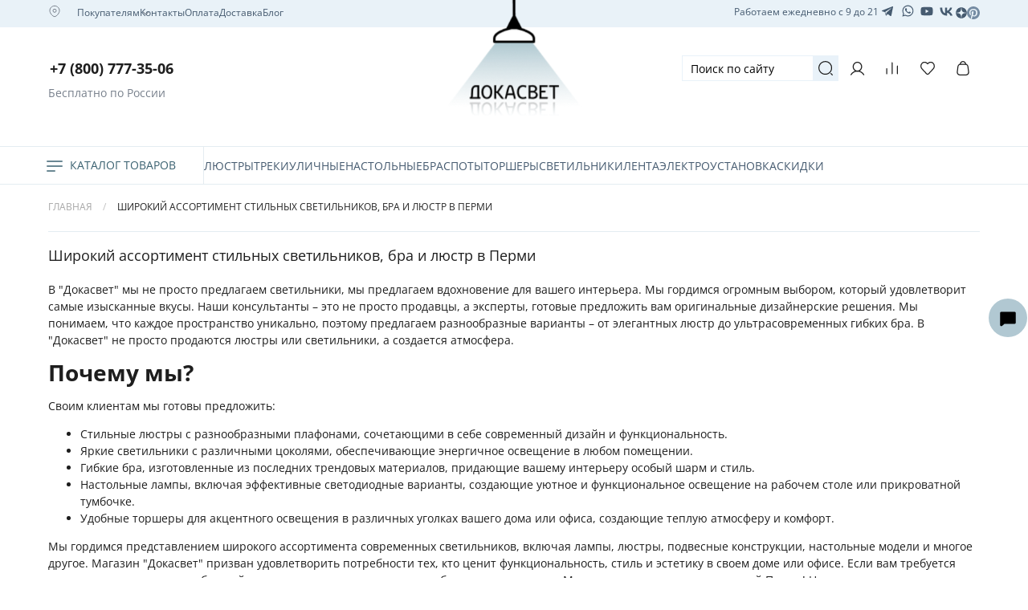

--- FILE ---
content_type: text/css
request_url: https://static.insales-cdn.com/assets/1/4897/10384161/1763384163/theme.css
body_size: 5181
content:
/* line 1, _settings.scss */
:root {
  --bg: var(--draft-bg, #ffffff);
  --bg-is-light: var(--draft-bg-is-light, true);
  --bg-minor-shade: var(--draft-bg-minor-shade, #f7f7f7);
  --bg-minor-shade-is-light: var(--draft-bg-minor-shade-is-light, true);
  --bg-major-shade: var(--draft-bg-major-shade, #ededed);
  --bg-major-shade-is-light: var(--draft-bg-major-shade-is-light, true);
  --bg-half-shade: var(--draft-bg-half-shade, #808080);
  --bg-half-shade-is-dark: var(--draft-bg-half-shade-is-dark, true);
  --color-btn-bg: var(--draft-color-btn-bg, #2D2D2D);
  --color-btn-bg-is-dark: var(--draft-color-btn-bg-is-dark, true);
  --color-btn-bg-minor-shade: var(--draft-color-btn-bg-minor-shade, #434343);
  --color-btn-bg-minor-shade-is-dark: var(--draft-color-btn-bg-minor-shade-is-dark, true);
  --color-btn-bg-major-shade: var(--draft-color-btn-bg-major-shade, #585858);
  --color-btn-bg-major-shade-is-dark: var(--draft-color-btn-bg-major-shade-is-dark, true);
  --color-btn-bg-half-shade: var(--draft-color-btn-bg-half-shade, #969696);
  --color-btn-bg-half-shade-is-dark: var(--draft-color-btn-bg-half-shade-is-dark, true);
  --color-accent-text: var(--draft-color-accent-text, #222222);
  --color-accent-text-is-dark: var(--draft-color-accent-text-is-dark, true);
  --color-accent-text-minor-shade: var(--draft-color-accent-text-minor-shade, #373737);
  --color-accent-text-minor-shade-is-dark: var(--draft-color-accent-text-minor-shade-is-dark, true);
  --color-accent-text-major-shade: var(--draft-color-accent-text-major-shade, #4e4e4e);
  --color-accent-text-major-shade-is-dark: var(--draft-color-accent-text-major-shade-is-dark, true);
  --color-accent-text-half-shade: var(--draft-color-accent-text-half-shade, #909090);
  --color-accent-text-half-shade-is-dark: var(--draft-color-accent-text-half-shade-is-dark, true);
  --color-text-dark: var(--draft-color-text-dark, #1E1E1E);
  --color-text-dark-is-dark: var(--draft-color-text-dark-is-dark, true);
  --color-text-dark-minor-shade: var(--draft-color-text-dark-minor-shade, #353535);
  --color-text-dark-minor-shade-is-dark: var(--draft-color-text-dark-minor-shade-is-dark, true);
  --color-text-dark-major-shade: var(--draft-color-text-dark-major-shade, #4b4b4b);
  --color-text-dark-major-shade-is-dark: var(--draft-color-text-dark-major-shade-is-dark, true);
  --color-text-dark-half-shade: var(--draft-color-text-dark-half-shade, #8f8f8f);
  --color-text-dark-half-shade-is-dark: var(--draft-color-text-dark-half-shade-is-dark, true);
  --color-text-light: var(--draft-color-text-light, #ffffff);
  --color-text-light-is-light: var(--draft-color-text-light-is-light, true);
  --color-text-light-minor-shade: var(--draft-color-text-light-minor-shade, #f7f7f7);
  --color-text-light-minor-shade-is-light: var(--draft-color-text-light-minor-shade-is-light, true);
  --color-text-light-major-shade: var(--draft-color-text-light-major-shade, #ededed);
  --color-text-light-major-shade-is-light: var(--draft-color-text-light-major-shade-is-light, true);
  --color-text-light-half-shade: var(--draft-color-text-light-half-shade, #808080);
  --color-text-light-half-shade-is-dark: var(--draft-color-text-light-half-shade-is-dark, true);
  --icons_pack: var(--draft-icons_pack, insales-default);
  --controls-btn-border-radius: var(--draft-controls-btn-border-radius, 0px);
  --color-notice-warning: var(--draft-color-notice-warning, #fff3cd);
  --color-notice-warning-is-light: var(--draft-color-notice-warning-is-light, true);
  --color-notice-warning-minor-shade: var(--draft-color-notice-warning-minor-shade, #fff3ca);
  --color-notice-warning-minor-shade-is-light: var(--draft-color-notice-warning-minor-shade-is-light, true);
  --color-notice-warning-major-shade: var(--draft-color-notice-warning-major-shade, #fff2c8);
  --color-notice-warning-major-shade-is-light: var(--draft-color-notice-warning-major-shade-is-light, true);
  --color-notice-warning-half-shade: var(--draft-color-notice-warning-half-shade, #ffedb3);
  --color-notice-warning-half-shade-is-light: var(--draft-color-notice-warning-half-shade-is-light, true);
  --color-notice-success: var(--draft-color-notice-success, #d4edda);
  --color-notice-success-is-light: var(--draft-color-notice-success-is-light, true);
  --color-notice-success-minor-shade: var(--draft-color-notice-success-minor-shade, #d3ecd9);
  --color-notice-success-minor-shade-is-light: var(--draft-color-notice-success-minor-shade-is-light, true);
  --color-notice-success-major-shade: var(--draft-color-notice-success-major-shade, #d1ecd7);
  --color-notice-success-major-shade-is-light: var(--draft-color-notice-success-major-shade-is-light, true);
  --color-notice-success-half-shade: var(--draft-color-notice-success-half-shade, #bee4c7);
  --color-notice-success-half-shade-is-light: var(--draft-color-notice-success-half-shade-is-light, true);
  --color-notice-error: var(--draft-color-notice-error, #f8d7da);
  --color-notice-error-is-light: var(--draft-color-notice-error-is-light, true);
  --color-notice-error-minor-shade: var(--draft-color-notice-error-minor-shade, #f8d7da);
  --color-notice-error-minor-shade-is-light: var(--draft-color-notice-error-minor-shade-is-light, true);
  --color-notice-error-major-shade: var(--draft-color-notice-error-major-shade, #f8d5d8);
  --color-notice-error-major-shade-is-light: var(--draft-color-notice-error-major-shade-is-light, true);
  --color-notice-error-half-shade: var(--draft-color-notice-error-half-shade, #f5c4c8);
  --color-notice-error-half-shade-is-light: var(--draft-color-notice-error-half-shade-is-light, true);
  --color-notice-info: var(--draft-color-notice-info, #cce5ff);
  --color-notice-info-is-light: var(--draft-color-notice-info-is-light, true);
  --color-notice-info-minor-shade: var(--draft-color-notice-info-minor-shade, #cae4ff);
  --color-notice-info-minor-shade-is-light: var(--draft-color-notice-info-minor-shade-is-light, true);
  --color-notice-info-major-shade: var(--draft-color-notice-info-major-shade, #c8e3ff);
  --color-notice-info-major-shade-is-light: var(--draft-color-notice-info-major-shade-is-light, true);
  --color-notice-info-half-shade: var(--draft-color-notice-info-half-shade, #b3d7ff);
  --color-notice-info-half-shade-is-light: var(--draft-color-notice-info-half-shade-is-light, true);
  --font-family: var(--draft-font-family, "Open Sans");
  --font-size: var(--draft-font-size, 14px);
  --font-family-heading: var(--draft-font-family-heading, "Open Sans");
  --heading-ratio: var(--draft-heading-ratio, 1.25);
  --heading-weight: var(--draft-heading-weight, 400);
  --collection_count: var(--draft-collection_count, 32);
  --search_count: var(--draft-search_count, 12);
  --blog_size: var(--draft-blog_size, 8);
  --product_not_available: var(--draft-product_not_available, hidden);
  --layout-content-max-width: var(--draft-layout-content-max-width, 1504px);
  --delta_sidebar: var(--draft-delta_sidebar, 1);
  --type_sidebar: var(--draft-type_sidebar, sticky);
  --sidebar_index_show: var(--draft-sidebar_index_show, false);
  --sidebar_index_position: var(--draft-sidebar_index_position, left);
  --sidebar_collection_show: var(--draft-sidebar_collection_show, true);
  --sidebar_collection_position: var(--draft-sidebar_collection_position, left);
  --sidebar_cart_show: var(--draft-sidebar_cart_show, false);
  --sidebar_cart_position: var(--draft-sidebar_cart_position, left);
  --sidebar_product_show: var(--draft-sidebar_product_show, false);
  --sidebar_product_position: var(--draft-sidebar_product_position, left);
  --sidebar_blog_show: var(--draft-sidebar_blog_show, false);
  --sidebar_blog_position: var(--draft-sidebar_blog_position, left);
  --sidebar_article_show: var(--draft-sidebar_article_show, false);
  --sidebar_article_position: var(--draft-sidebar_article_position, left);
  --sidebar_page_show: var(--draft-sidebar_page_show, false);
  --sidebar_page_position: var(--draft-sidebar_page_position, left);
  --sidebar_compare_show: var(--draft-sidebar_compare_show, false);
  --sidebar_compare_position: var(--draft-sidebar_compare_position, left);
  --sidebar_search_show: var(--draft-sidebar_search_show, true);
  --sidebar_search_position: var(--draft-sidebar_search_position, left);
  --feedback_captcha_enabled: var(--draft-feedback_captcha_enabled, true);
  --favorite_enabled: var(--draft-favorite_enabled, true);
  --compare_enabled: var(--draft-compare_enabled, true); }

/* line 9, theme.scss */
html {
  scroll-behavior: smooth; }

@media screen and (max-width: 767px) {
  /* line 14, theme.scss */
  body {
    overflow: auto; } }
/* line 19, theme.scss */
#va_search-suggestions {
  width: 100% !important;
  top: 200px !important;
  left: 0 !important;
  max-width: 100% !important; }

/* line 26, theme.scss */
.z-index-low {
  z-index: 0 !important; }

/* line 30, theme.scss */
.z-index-high {
  z-index: 10000 !important; }

/* line 34, theme.scss */
h1.decorated-title.co-title.co-title--h1 {
  font-size: 26px;
  font-weight: 700;
  line-height: 35px;
  color: #1e1e1e;
  margin-bottom: 0; }

/* line 42, theme.scss */
button.co-button.co-button--checkout,
.co-button,
a.co-button.co-social_login-button.co-social_login-button--yandex {
  background: #b0c8d1;
  color: #ffffff;
  font-size: 13px;
  font-weight: 600;
  line-height: 24px;
  text-transform: uppercase;
  border: 1px solid #b0c8d1; }

/* line 54, theme.scss */
a.co-button.co-social_login-button.co-social_login-button--yandex,
a.co-button.co-social_login-button.co-social_login-button--vkontakte {
  margin: 0; }

/* line 59, theme.scss */
.co-social_login-box {
  gap: 7px; }

/* line 63, theme.scss */
button.co-tabs-node.co-tabs-node--active.js-tabs-node--switch {
  background: #b0c8d1;
  color: #ffffff;
  font-size: 13px;
  font-weight: 600;
  line-height: 24px;
  text-transform: uppercase;
  border: transparent; }

/* line 73, theme.scss */
.co-tabs-controls--customer .co-tabs-node:not(.co-tabs-node--active) {
  background: white;
  color: #a7b5c9;
  font-size: 13px;
  font-weight: 600;
  line-height: 24px;
  text-transform: uppercase;
  border: 1px solid #b0c8d1; }

/* line 83, theme.scss */
.co-delivery_method {
  border: 1px solid #1e1e1e1f;
  margin-bottom: 10px;
  padding: 18px 16px; }

/* line 89, theme.scss */
.co-delivery_method-title {
  font-size: 16px;
  font-weight: 600;
  line-height: 24px;
  color: #1e1e1e;
  margin-bottom: 5px; }

/* line 97, theme.scss */
.co-delivery_method-description {
  margin: 0.25rem 0;
  font-size: 14px;
  font-weight: 400;
  line-height: 20px;
  color: #78808c; }

/* line 105, theme.scss */
.co-toggable_field-price {
  -webkit-box-sizing: border-box;
  box-sizing: border-box;
  padding: 0;
  font-size: 18px;
  font-weight: 700;
  line-height: 24px;
  color: #1e1e1e; }

/* line 118, theme.scss */
.co-title--h2 {
  font-size: 20px;
  font-weight: 700;
  line-height: 27px;
  color: #1e1e1e;
  margin-bottom: 6px; }

/* line 126, theme.scss */
.co-input-label {
  display: block;
  font-size: 14px;
  font-weight: 400;
  line-height: 20px;
  color: #78808c;
  margin-bottom: 3px; }

/* line 135, theme.scss */
.co-tabs-controls {
  list-style-type: none;
  padding: 0;
  margin-bottom: 1rem;
  margin-left: auto;
  text-align: right;
  gap: 16px; }

/* line 148, theme.scss */
.co-tabs-node {
  font-size: 13px;
  font-weight: 600;
  line-height: 24px;
  color: #ffffff; }

/* line 155, theme.scss */
.co-contact-fields .co-tabs-node {
  max-width: 200px;
  height: 40px; }

/* line 160, theme.scss */
.co-toggable_field-input--checkbox input + span {
  -webkit-border-radius: 5px;
  border-radius: 5px; }

/* line 165, theme.scss */
.co-toggable_field--bordered:hover {
  border-color: #1e1e1e1f; }

/* line 169, theme.scss */
.co-input.co-input--checkbox.co-input--consent_to_personal_data .co-toggable_field {
  border: 0;
  border-color: 0; }

/* line 174, theme.scss */
.co-delivery_method.background-style .co-pick_up-selected_point {
  color: white; }

/* line 178, theme.scss */
.co-basket_item-description {
  min-width: 0;
  color: #1e1e1e;
  font-size: 16px;
  font-weight: 600;
  line-height: 20px; }

/* line 186, theme.scss */
span.co-basket_item-count {
  font-size: 14px;
  font-weight: 600;
  line-height: 18px;
  color: #1e1e1e; }

/* line 193, theme.scss */
h3.co-title.co-title--h2.co-input-label {
  display: block;
  font-size: 20px;
  font-weight: 700;
  line-height: 28px;
  color: #1e1e1e; }

/* line 201, theme.scss */
.co-basket_subtotal-price {
  white-space: nowrap; }

/* line 205, theme.scss */
.co-basket_total-price {
  margin-left: auto;
  font-size: 34px;
  font-weight: 700;
  line-height: 46px;
  color: #222222;
  white-space: nowrap; }
  @media screen and (max-width: 767px) {
    /* line 205, theme.scss */
    .co-basket_total-price {
      font-size: 28px;
      line-height: 34px; } }

/* line 219, theme.scss */
.button:hover,
.co-tabs-controls--customer .co-tabs-node:hover,
.co-button:hover:not(.co-button--link),
.picker-button:hover,
.m-modal-button:hover {
  background: #b0c8d1;
  border-color: #b0c8d1; }

/* line 228, theme.scss */
.co-checkout-title,
.co-title--h1 {
  font-size: 18px;
  font-weight: 600;
  line-height: 25px;
  color: #1e1e1e; }

/* line 236, theme.scss */
.co-modal-button.js-modal-submit--login {
  background: #b0c8d1;
  border: 0; }

/* line 241, theme.scss */
.co-basket_subtotal-list {
  border-top: 0;
  margin-bottom: 0rem;
  background: #f7f7f7;
  padding-left: 26px;
  padding-right: 26px;
  border-bottom: 0;
  padding-bottom: 0; }

/* line 251, theme.scss */
.co-basket_total {
  background: #f7f7f7;
  padding-bottom: 26px;
  padding-left: 26px;
  padding-right: 26px;
  position: relative; }

/* line 261, theme.scss */
.co-basket_total:after {
  content: "";
  width: 91%;
  height: 1px;
  background: #eaebeb;
  position: absolute;
  bottom: 26px;
  left: 27px; }

/* line 271, theme.scss */
.co-basket_subtotal {
  padding-top: 15px;
  padding-bottom: 15px;
  text-transform: uppercase;
  font-size: 14px;
  font-weight: 600;
  line-height: 16px;
  color: #222222;
  border-bottom: 1px solid #eaebeb; }

/* line 282, theme.scss */
.co-basket_total-title {
  text-transform: uppercase;
  font-size: 14px;
  font-weight: 600;
  line-height: 16px;
  color: #222222; }

/* line 290, theme.scss */
.background-style {
  background-image: url("bg-order-img.png");
  background-position: 100% 106%;
  background-repeat: no-repeat;
  -webkit-background-size: 10% 10%;
  background-size: 10%;
  background-color: #b0c8d1; }

/* line 299, theme.scss */
.co-delivery_method.background-style .co-toggable_field-input input:focus + span,
.co-delivery_method.background-style .co-toggable_field-input input.picker-input--active + span,
.co-delivery_method.background-style .co-toggable_field-input input:checked + span {
  -webkit-box-shadow: inset 0 0 0 5px white;
  box-shadow: inset 0 0 0 5px white; }

/* line 306, theme.scss */
a.co-link {
  color: #2c64b8; }

/* line 318, theme.scss */
.co-toggable_field-input input:focus + span,
.co-toggable_field-input input.picker-input--active + span,
.co-toggable_field-input input:checked + span {
  -webkit-box-shadow: inset 0 0 0 10px #b0c8d1;
  box-shadow: inset 0 0 0 10px #b0c8d1; }

/* line 325, theme.scss */
.co-toggable_field--bordered .co-toggable_field-information {
  padding: 0; }

/* line 329, theme.scss */
.co-toggable_field--bordered .co-toggable_field-title {
  margin: 0; }

/* line 333, theme.scss */
.co-payment_method.background-style-color .co-payment_method-title {
  color: white; }

/* line 336, theme.scss */
.co-payment_method.background-style-color .co-toggable_field-description {
  color: white; }

/* line 339, theme.scss */
.co-payment_method.background-style-color input + span {
  background: #b0c8d1; }

/* line 342, theme.scss */
.co-payment_method.background-style-color .co-toggable_field-input input + span {
  -webkit-box-shadow: inset 0 0 0 5px white;
  box-shadow: inset 0 0 0 5px white; }

/* line 347, theme.scss */
.co-toggable_field--bordered .co-toggable_field-information {
  max-width: 540px !important; }

/* line 351, theme.scss */
.co-delivery_method {
  position: relative;
  padding: 10px; }

/* line 356, theme.scss */
.co-delivery_method.background-style .co-toggable_field-price {
  color: white !important; }

/* line 360, theme.scss */
.background-style-color {
  background-color: #b0c8d1;
  background-image: url("wallet.svg");
  background-position: 100% 100%;
  background-repeat: no-repeat;
  -webkit-background-size: 6% 6%;
  background-size: 6%; }

/* line 370, theme.scss */
.co-delivery_method.background-style .co-delivery_method-title,
.co-delivery_method.background-style .co-delivery_method-description {
  color: white; }

/* line 375, theme.scss */
.co-toggable_field-input--radio input + span {
  -webkit-border-radius: 5px;
  border-radius: 5px; }

/* line 380, theme.scss */
.co-tabs-content .radio > span,
.co-input--radio > span,
.co-toggable_field-input--checkbox > span,
.co-toggable_field-input--radio > span {
  color: #d4d4d4; }

/* line 387, theme.scss */
.co-toggable_field-input--radio input:focus + span,
.co-toggable_field-input--radio input.picker-input--active + span,
.co-toggable_field-input--radio input:checked + span {
  -webkit-box-shadow: inset 0 0 0 7px white;
  box-shadow: inset 0 0 0 6px white; }

/* line 394, theme.scss */
.co-payment_method {
  padding: 3px 16px;
  border: 1px solid #1e1e1e1f;
  margin-bottom: 6px; }

/* line 400, theme.scss */
.co-toggable_field {
  border: 1px solid #1e1e1e1f; }

/* line 404, theme.scss */
.header__area-search .va_search_form {
  position: absolute !important;
  left: -25% !important;
  top: 50% !important;
  -webkit-transform: translate(-50%, -50%) !important;
  -ms-transform: translate(-50%, -50%) !important;
  transform: translate(-50%, -50%) !important;
  height: 52px !important;
  background: white !important;
  width: 300px !important;
  margin-left: -20px; }

/* line 420, theme.scss */
.hidden-block {
  display: block !important; }

/* line 424, theme.scss */
.transform-rotate {
  -webkit-transform: rotate(180deg) !important;
  -ms-transform: rotate(180deg) !important;
  transform: rotate(180deg) !important; }

/* line 430, theme.scss */
.visible-menu1 {
  display: block !important; }

/* line 434, theme.scss */
.insales_widget-modal .insales-autocomplete-address-input {
  background: #f7fafa !important;
  border: 1px solid #b0c8d1 !important;
  -webkit-border-radius: 0;
  border-radius: 0;
  -webkit-box-shadow: none;
  box-shadow: none;
  -webkit-box-sizing: border-box;
  box-sizing: border-box;
  font-weight: 400;
  padding: 10px; }

/* line 447, theme.scss */
.insales_widget-modal-label {
  display: block;
  margin-bottom: 26px;
  width: 100%;
  font-size: 18px;
  font-weight: 500;
  line-height: 24px; }

/* line 456, theme.scss */
.location-top-block-arrow.mobile {
  background-position: 50% 50%;
  background-repeat: no-repeat;
  -webkit-background-size: 100% 100%;
  background-size: 100%;
  width: 12px;
  height: 12px;
  position: absolute;
  right: 0px;
  top: 30px;
  display: none;
  background-image: url("data:image/svg+xml,%0A%3Csvg width='8' height='4' viewBox='0 0 8 4' fill='none' xmlns='http://www.w3.org/2000/svg'%3E%3Cpath fill-rule='evenodd' clip-rule='evenodd' d='M0.74237 0.559964C0.893312 0.371287 1.16863 0.340696 1.3573 0.491638L4.00067 2.60633L6.64403 0.491638C6.83271 0.340696 7.10802 0.371287 7.25896 0.559964C7.40991 0.748641 7.37932 1.02396 7.19064 1.1749L4.27397 3.50823C4.11419 3.63606 3.88715 3.63606 3.72736 3.50823L0.810696 1.1749C0.622019 1.02396 0.591429 0.748641 0.74237 0.559964Z' fill='%2378808C'/%3E%3C/svg%3E%0A"); }

/* line 470, theme.scss */
.gradient-block {
  position: absolute; }
  @media screen and (max-width: 767px) {
    /* line 470, theme.scss */
    .gradient-block {
      display: none; } }

/* line 481, theme.scss */
.gradient-block {
  pointer-events: none;
  position: absolute; }

/* line 489, theme.scss */
.gradient-block img {
  max-width: 100%;
  width: 100%;
  -o-object-fit: cover;
  object-fit: cover;
  max-height: 100%; }

/* line 497, theme.scss */
.gradient-block.right {
  position: absolute;
  top: -240%;
  right: 35%;
  -webkit-transform: rotate(-140deg);
  -ms-transform: rotate(-140deg);
  transform: rotate(-140deg);
  width: 200px;
  height: 596px;
  top: -376px;
  display: none; }

/* line 510, theme.scss */
.gradient-block.right-top {
  top: 46%;
  right: 0%;
  width: 700px;
  height: 950px;
  z-index: 1;
  position: absolute; }

/* line 519, theme.scss */
.gradient-block.left-top {
  top: -53%;
  left: 0px;
  width: 750px;
  height: 950px;
  z-index: 1;
  -webkit-transform: rotate(0deg);
  -ms-transform: rotate(0deg);
  transform: rotate(0deg);
  position: absolute; }

/* line 531, theme.scss */
.gradient-block.left-mobile,
.gradient-block.right-mobile {
  display: none; }

/* line 536, theme.scss */
body {
  overflow-y: scroll !important; }

/* line 540, theme.scss */
.outside-widgets .delete-widget-link {
  display: none; }

/* line 544, theme.scss */
.outside-widgets .add-widget-link {
  display: none; }

/* line 548, theme.scss */
[data-fixed-panels] .delete-widget-link {
  display: none; }

/* line 552, theme.scss */
.layout {
  padding-left: 60px;
  padding-right: 60px; }

/* line 557, theme.scss */
.insales_widget-delivery.insales_widget-delivery--box-shadow {
  -webkit-box-shadow: none;
  box-shadow: none;
  background: transparent; }

@media (max-width: 768px) {
  /* line 566, theme.scss */
  .co-checkout-block--padded {
    padding: 0; }

  /* line 570, theme.scss */
  .layout {
    padding-left: 20px;
    padding-right: 20px; }

  /* line 575, theme.scss */
  .co-toggable_field-title {
    font-size: 16px; }

  /* line 579, theme.scss */
  .widget-type_promo_slider-static {
    background: transparent !important;
    z-index: 0; }

  /* line 584, theme.scss */
  .gradient-block.right-mobile {
    position: absolute;
    top: 60%;
    right: 0%;
    width: 125px;
    height: 422px;
    z-index: 1; }

  /* line 593, theme.scss */
  .gradient-block.left-mobile {
    top: -80%;
    left: -104%;
    width: 508px;
    height: 640px;
    z-index: 1;
    -webkit-transform: rotate(-146deg);
    -ms-transform: rotate(-146deg);
    transform: rotate(-146deg); }

  /* line 604, theme.scss */
  .gradient-block.left-mobile,
  .gradient-block.right-mobile {
    display: block; }

  /* line 609, theme.scss */
  h1.decorated-title.co-title.co-title--h1 {
    font-size: 24px;
    font-weight: 700;
    line-height: 35px;
    color: #1e1e1e;
    margin-bottom: 36px; }

  /* line 617, theme.scss */
  button.co-button.co-button--checkout,
  .co-button,
  a.co-button.co-social_login-button.co-social_login-button--yandex {
    background: #b0c8d1;
    color: #ffffff;
    font-size: 12px;
    font-weight: 600;
    line-height: 24px;
    text-transform: uppercase;
    border: 1px solid #b0c8d1; }

  /* line 629, theme.scss */
  .background-style {
    background-image: url(bg-order-img.png);
    background-position: 100% 100%;
    background-repeat: no-repeat;
    -webkit-background-size: 25% 25%;
    background-size: 25%;
    background-color: #b0c8d1; }

  /* line 638, theme.scss */
  .background-style-color {
    background-color: #b0c8d1;
    background-image: none;
    background-position: 100% 100%;
    background-repeat: no-repeat;
    -webkit-background-size: 20% 20%;
    background-size: 20%; }

  /* line 647, theme.scss */
  .co-basket_item-description {
    min-width: 0;
    color: #1e1e1e;
    font-size: 14px;
    font-weight: 400;
    line-height: 20px; }

  /* line 655, theme.scss */
  .co-price--current {
    font-size: 14px;
    font-weight: 600;
    line-height: 18px;
    color: #1e1e1e;
    white-space: nowrap; }

  /* line 664, theme.scss */
  .co-basket_subtotal {
    padding: 5px 0; }

  /* line 668, theme.scss */
  .co-toggable_field {
    border: 1px solid #1e1e1e1f;
    padding: 6px 16px; }

  /* line 673, theme.scss */
  .co-basket_subtotal-list {
    padding: 5px 16px 0 16px; }

  /* line 677, theme.scss */
  .co-basket_item {
    margin: 0; }

  /* line 681, theme.scss */
  .co-basket_total {
    padding: 5px 16px;
    background: #f7f7f7;
    position: relative; }
    /* line 686, theme.scss */
    .co-basket_total:after {
      display: none; }

  /* line 691, theme.scss */
  .co-sidebar-toggler {
    padding: 12px; }

  /* line 695, theme.scss */
  [style*="--is-editor:true"] .outside-widgets {
    display: none; }

  /* line 698, theme.scss */
  .edit-widget-buttons .widget-name {
    display: none !important; }

  /* line 701, theme.scss */
  [data-fixed-panels] [data-widget-add] {
    display: none; } }
@media (max-width: 768px) {
  /* line 707, theme.scss */
  .form-control,
  .co-input-field,
  .m-input-field {
    font-size: 16px; } }
@media (max-width: 540px) {
  /* line 729, theme.scss */
  .product-preview__photo .favorites_btn {
    display: none !important; } }
@media (max-width: 768px) {
  /* line 736, theme.scss */
  .reviews-form input, .reviews-form textarea {
    font-size: 16px !important;
    transform: scale(0.85); } }


--- FILE ---
content_type: image/svg+xml
request_url: https://static.insales-cdn.com/files/1/4331/37425387/original/soc-2.svg
body_size: 1069
content:
<svg width="17" height="17" viewBox="0 0 17 17" fill="none" xmlns="http://www.w3.org/2000/svg">
<path d="M14.2714 2.70671C12.7705 1.16166 10.6957 0.322922 8.57682 0.322922C4.07412 0.322922 0.4543 3.98689 0.498445 8.44545C0.498445 9.85806 0.895742 11.2265 1.5579 12.4626L0.410156 16.6563L4.69214 15.5527C5.88403 16.2148 7.20835 16.5238 8.53268 16.5238C12.9912 16.5238 16.6111 12.8599 16.6111 8.4013C16.6111 6.23824 15.7723 4.20761 14.2714 2.70671ZM8.57682 15.1554C7.38493 15.1554 6.19304 14.8463 5.17772 14.2283L4.91286 14.0959L2.3525 14.7581L3.01466 12.2418L2.83808 11.977C0.895742 8.84274 1.82277 4.69319 5.00115 2.75085C8.17953 0.808507 12.2849 1.73553 14.2273 4.91391C16.1696 8.09229 15.2426 12.1977 12.0642 14.14C11.0489 14.8022 9.81286 15.1554 8.57682 15.1554ZM12.4615 10.2554L11.9759 10.0346C11.9759 10.0346 11.2696 9.72563 10.8282 9.5049C10.784 9.5049 10.7399 9.46076 10.6957 9.46076C10.5633 9.46076 10.475 9.5049 10.3867 9.54905C10.3867 9.54905 10.3426 9.59319 9.72457 10.2995C9.68043 10.3878 9.59214 10.4319 9.50385 10.4319H9.45971C9.41556 10.4319 9.32727 10.3878 9.28313 10.3436L9.06241 10.2554C8.57682 10.0346 8.13538 9.76977 7.78223 9.41662C7.69394 9.32833 7.56151 9.24004 7.47322 9.15175C7.16421 8.84274 6.8552 8.48959 6.63448 8.09229L6.59034 8.004C6.54619 7.95986 6.54619 7.91572 6.50205 7.82743C6.50205 7.73914 6.50205 7.65085 6.54619 7.60671C6.54619 7.60671 6.72277 7.38599 6.8552 7.25355C6.94349 7.16527 6.98763 7.03283 7.07592 6.94454C7.16421 6.81211 7.20835 6.63554 7.16421 6.5031C7.12007 6.28238 6.59034 5.09049 6.4579 4.82562C6.36962 4.69319 6.28133 4.64905 6.14889 4.6049H6.01646C5.92817 4.6049 5.79574 4.6049 5.66331 4.6049C5.57502 4.6049 5.48673 4.64905 5.39844 4.64905L5.3543 4.69319C5.26601 4.73734 5.17772 4.82562 5.08944 4.86977C5.00115 4.95806 4.957 5.04635 4.86871 5.13463C4.55971 5.53193 4.38313 6.01752 4.38313 6.5031C4.38313 6.85626 4.47142 7.20941 4.60385 7.51842L4.64799 7.65085C5.04529 8.48959 5.57502 9.24004 6.28133 9.9022L6.4579 10.0788C6.59034 10.2112 6.72277 10.2995 6.81106 10.4319C7.73808 11.2265 8.79754 11.8004 9.98944 12.1094C10.1219 12.1536 10.2984 12.1536 10.4309 12.1977C10.5633 12.1977 10.7399 12.1977 10.8723 12.1977C11.093 12.1977 11.3579 12.1094 11.5345 12.0211C11.6669 11.9328 11.7552 11.9328 11.8435 11.8445L11.9318 11.7563C12.0201 11.668 12.1084 11.6238 12.1966 11.5355C12.2849 11.4472 12.3732 11.359 12.4174 11.2707C12.5057 11.0941 12.5498 10.8734 12.5939 10.6527C12.5939 10.5644 12.5939 10.4319 12.5939 10.3436C12.5939 10.3436 12.5498 10.2995 12.4615 10.2554Z" fill="#465B70"/>
</svg>


--- FILE ---
content_type: image/svg+xml
request_url: https://static.insales-cdn.com/files/1/5557/37107125/original/bag.svg
body_size: 339
content:
<svg width="25" height="24" viewBox="0 0 25 24" fill="none" xmlns="http://www.w3.org/2000/svg">
<path fill-rule="evenodd" clip-rule="evenodd" d="M7.75195 6C7.75195 3.37665 9.8786 1.25 12.502 1.25C15.1253 1.25 17.252 3.37665 17.252 6C17.252 6.41421 16.9162 6.75 16.502 6.75C16.0877 6.75 15.752 6.41421 15.752 6C15.752 4.20507 14.2969 2.75 12.502 2.75C10.707 2.75 9.25195 4.20507 9.25195 6C9.25195 6.41421 8.91617 6.75 8.50195 6.75C8.08774 6.75 7.75195 6.41421 7.75195 6Z" fill="#ABB5C5"/>
<path fill-rule="evenodd" clip-rule="evenodd" d="M4.31668 9.41083C4.61381 7.0338 6.63446 5.25 9.03 5.25H15.9677C18.3633 5.25 20.3839 7.0338 20.6811 9.41084L21.6811 17.4108C22.0354 20.2459 19.8249 22.75 16.9677 22.75H8.03C5.17288 22.75 2.9623 20.2459 3.31668 17.4108L4.31668 9.41083ZM9.03 6.75C7.39095 6.75 6.00839 7.97049 5.80509 9.59689L4.80509 17.5969C4.56262 19.5367 6.07513 21.25 8.03 21.25H16.9677C18.9226 21.25 20.4351 19.5367 20.1926 17.5969L19.1926 9.59689C18.9893 7.97049 17.6068 6.75 15.9677 6.75H9.03Z" fill="#ABB5C5"/>
</svg>


--- FILE ---
content_type: image/svg+xml
request_url: https://static.insales-cdn.com/files/1/521/39248393/original/Telegram_ecdc36215f4335efa18fca97f98c4c80.svg
body_size: 352
content:
<svg width="24" height="24" viewBox="0 0 24 24" fill="none" xmlns="http://www.w3.org/2000/svg">
<g opacity="100">
<path fill-rule="evenodd" clip-rule="evenodd" d="M14.6685 17.942C15.5073 18.309 15.8218 17.5401 15.8218 17.5401L18.041 6.39168C18.0235 5.64029 17.01 6.09462 17.01 6.09462L4.58599 10.9699C4.58599 10.9699 3.99187 11.1796 4.04429 11.5465C4.09671 11.9135 4.56851 12.0882 4.56851 12.0882L7.69637 13.1367C7.69637 13.1367 8.63997 16.2296 8.83218 16.8237C9.00692 17.4003 9.16419 17.4178 9.16419 17.4178C9.33893 17.4877 9.4962 17.3654 9.4962 17.3654L11.5232 15.5306L14.6685 17.942ZM15.2102 8.36623C15.2102 8.36623 15.6471 8.10411 15.6296 8.36623C15.6296 8.36623 15.6995 8.40117 15.4723 8.64581C15.2626 8.8555 10.3175 13.2939 9.65347 13.888C9.60105 13.923 9.5661 13.9754 9.5661 14.0453L9.37389 15.6879C9.33894 15.8626 9.11177 15.8801 9.05935 15.7228L8.23807 13.0318C8.20312 12.927 8.23807 12.8046 8.34292 12.7347L15.2102 8.36623Z" fill="#465b70"/>
</g>
</svg>


--- FILE ---
content_type: image/svg+xml
request_url: https://static.insales-cdn.com/files/1/4334/37425390/original/soc-4.svg
body_size: 445
content:
<svg width="19" height="13" viewBox="0 0 19 13" fill="none" xmlns="http://www.w3.org/2000/svg">
<path d="M13.7238 6.5799C15.9968 7.74488 17.6115 9.84871 18.3303 12.3692C18.3394 12.4004 18.3279 12.4167 18.2965 12.4167H15.1457C15.1336 12.4167 15.1257 12.411 15.1221 12.3992C14.4377 10.2079 12.7312 8.50133 10.469 8.25272C10.4557 8.25147 10.4497 8.25709 10.4497 8.27084V12.3904C10.4497 12.4023 10.4436 12.4085 10.4321 12.4092C7.31576 12.5079 4.40011 11.4241 2.5043 8.7943C0.878108 6.53992 0.291713 3.52346 0.25 0.771863C0.25 0.757496 0.25665 0.75 0.270554 0.75H3.3186C3.33432 0.75 3.34218 0.758121 3.34278 0.773737C3.38208 2.10612 3.53442 3.3698 3.91588 4.64597C4.45512 6.44872 5.6527 8.30207 7.51526 8.82428C7.52916 8.82803 7.53581 8.82303 7.53581 8.80804V0.773737C7.53581 0.758121 7.54367 0.75 7.55879 0.75H10.4267C10.4418 0.75 10.4497 0.758121 10.4497 0.773737V5.34121C10.4497 5.35558 10.4624 5.36682 10.4763 5.36494C12.5963 5.01014 14.1645 2.75389 14.74 0.773112C14.7442 0.758121 14.7539 0.750625 14.769 0.750625H17.6363C17.6502 0.750625 17.6599 0.763742 17.6575 0.777485C17.1956 3.1949 15.7169 5.2625 13.7238 6.55866C13.7117 6.56678 13.7117 6.57365 13.725 6.58052L13.7238 6.5799Z" fill="#465B70"/>
</svg>


--- FILE ---
content_type: image/svg+xml
request_url: https://static.insales-cdn.com/files/1/5744/37672560/original/SBP__2__new.svg
body_size: 490
content:
<?xml version="1.0" encoding="UTF-8"?>
<svg xmlns="http://www.w3.org/2000/svg" xmlns:xlink="http://www.w3.org/1999/xlink" width="58px" height="29px" viewBox="0 0 23 29" version="1.1">
<g id="surface1">
<path style=" stroke:none;fill-rule:nonzero;fill:rgb(35.686275%,34.117648%,63.529414%);fill-opacity:1;" d="M 0 6.3125 L 3.445312 12.589844 L 3.445312 16.417969 L 0.00390625 22.683594 Z M 0 6.3125 "/>
<path style=" stroke:none;fill-rule:nonzero;fill:rgb(85.09804%,2.745098%,31.764707%);fill-opacity:1;" d="M 13.230469 10.304688 L 16.460938 8.289062 L 23.066406 8.28125 L 13.230469 14.425781 Z M 13.230469 10.304688 "/>
<path style=" stroke:none;fill-rule:nonzero;fill:rgb(98.039216%,71.764708%,9.411765%);fill-opacity:1;" d="M 13.210938 6.273438 L 13.230469 14.585938 L 9.777344 12.421875 L 9.777344 0 Z M 13.210938 6.273438 "/>
<path style=" stroke:none;fill-rule:nonzero;fill:rgb(92.941177%,43.529412%,14.901961%);fill-opacity:1;" d="M 23.066406 8.28125 L 16.457031 8.289062 L 13.210938 6.273438 L 9.777344 0 Z M 23.066406 8.28125 "/>
<path style=" stroke:none;fill-rule:nonzero;fill:rgb(38.82353%,69.803923%,18.431373%);fill-opacity:1;" d="M 13.230469 22.71875 L 13.230469 18.6875 L 9.777344 16.5625 L 9.777344 29 Z M 13.230469 22.71875 "/>
<path style=" stroke:none;fill-rule:nonzero;fill:rgb(7.843138%,52.941179%,78.823531%);fill-opacity:1;" d="M 16.449219 20.71875 L 3.445312 12.589844 L 0 6.3125 L 23.054688 20.710938 Z M 16.449219 20.71875 "/>
<path style=" stroke:none;fill-rule:nonzero;fill:rgb(0.392157%,49.803922%,21.176471%);fill-opacity:1;" d="M 9.777344 29 L 13.230469 22.71875 L 16.449219 20.71875 L 23.050781 20.710938 Z M 9.777344 29 "/>
<path style=" stroke:none;fill-rule:nonzero;fill:rgb(59.607846%,28.627452%,58.431375%);fill-opacity:1;" d="M 0.00390625 22.683594 L 9.804688 16.566406 L 6.507812 14.503906 L 3.445312 16.417969 Z M 0.00390625 22.683594 "/>
</g>
</svg>


--- FILE ---
content_type: image/svg+xml
request_url: https://static.insales-cdn.com/files/1/4330/37425386/original/Exclude.svg
body_size: 324
content:
<svg width="18" height="16" viewBox="0 0 18 16" fill="none" xmlns="http://www.w3.org/2000/svg">
<path fill-rule="evenodd" clip-rule="evenodd" d="M13.1116 14.9325C14.0902 15.3606 14.4572 14.4636 14.4572 14.4636L17.0462 1.4571C17.0258 0.580483 15.8434 1.11053 15.8434 1.11053L1.34869 6.79834C1.34869 6.79834 0.655553 7.04297 0.716712 7.47109C0.777872 7.8992 1.3283 8.10307 1.3283 8.10307L4.97747 9.32625C4.97747 9.32625 6.07834 12.9346 6.30259 13.6278C6.50645 14.3005 6.68993 14.3209 6.68993 14.3209C6.89379 14.4025 7.07727 14.2598 7.07727 14.2598L9.44209 12.1192L13.1116 14.9325ZM13.7436 3.76074C13.7436 3.76074 14.2533 3.45494 14.2329 3.76074C14.2329 3.76074 14.3145 3.80151 14.0494 4.08692C13.8048 4.33156 8.03544 9.50971 7.26075 10.2028C7.19959 10.2436 7.15882 10.3048 7.15882 10.3863L6.93457 12.3026C6.8938 12.5065 6.62878 12.5269 6.56762 12.3434L5.60946 9.20391C5.56868 9.08159 5.60946 8.93889 5.73177 8.85734L13.7436 3.76074Z" fill="#465B70"/>
</svg>


--- FILE ---
content_type: text/javascript
request_url: https://static.insales-cdn.com/assets/1/4897/10384161/1763384163/theme.js
body_size: 574
content:
document.addEventListener("DOMContentLoaded", () => {

let dropMenu1 = document.querySelector('.second-menu-mobile li.collections-menu__item.menu-top-block-item.dropdown-menu');
let subMenu1 = document.querySelector('.second-menu-mobile .collections-menu__sublist');
let arrowTop1 = dropMenu1.querySelector('.second-menu-mobile .location-top-block-arrow');

dropMenu1.addEventListener('click', function() {
  subMenu1.classList.toggle('visible-menu1');

  if (subMenu1.classList.contains('visible-menu1')) {
    console.log('transform-rotate');
    arrowTop1.classList.add('transform-rotate');
  } else {
    arrowTop1.classList.remove('transform-rotate'); 
  }
});


        const logo = document.querySelector('.nav-bar-link.mobile-menu');
        const secondMenu = document.querySelector('.second-menu-mobile');

        logo.addEventListener('click', function(e) {
          e.preventDefault();
            secondMenu.classList.toggle('hidden-block');
            console.log('navigation-panel')
        });

});



function highlightFirstCheckbox(containerSelector, className) {
  const containers = document.querySelectorAll(containerSelector);

  function handleCheckboxChange(container) {
    if (!container.querySelector('input')) {
      return;
    }

    const checkbox = container.querySelector('input');

    if (checkbox.checked) {
      container.classList.add(className);
    }
  }

  containers.forEach(otherContainer => {
    if (otherContainer.querySelector('input')) {
      const checkbox = otherContainer.querySelector('input');

      if (!checkbox.checked && otherContainer.classList.contains(className)) {
        otherContainer.classList.remove(className);
      }
    }
  });

  containers.forEach(handleCheckboxChange);
}


document.addEventListener('DOMContentLoaded', function() {

  const initDecorateCheckout = () => {

    $(document).on('selected:insales:checkout:payment', function(event) {
      highlightFirstCheckbox('.co-payment_method', 'background-style-color');
    });
    $(document).on('selected:insales:checkout:delivery', function(event) {
      highlightFirstCheckbox('.co-delivery_method', 'background-style');
    });
  }
  initDecorateCheckout()
});





--- FILE ---
content_type: image/svg+xml
request_url: https://static.insales-cdn.com/files/1/4333/37425389/original/soc-3.svg
body_size: 225
content:
<svg width="18" height="14" viewBox="0 0 18 14" fill="none" xmlns="http://www.w3.org/2000/svg">
<path fill-rule="evenodd" clip-rule="evenodd" d="M15.8471 1.24837C16.5967 1.45018 17.1877 2.0412 17.3895 2.79079C17.7643 4.16022 17.7499 7.01441 17.7499 7.01441C17.7499 7.01441 17.7499 9.85419 17.3895 11.2236C17.1877 11.9732 16.5967 12.5642 15.8471 12.766C14.4777 13.1264 8.99996 13.1264 8.99996 13.1264C8.99996 13.1264 3.53664 13.1264 2.15279 12.7516C1.40321 12.5498 0.812189 11.9588 0.610377 11.2092C0.25 9.85419 0.25 7 0.25 7C0.25 7 0.25 4.16022 0.610377 2.79079C0.812189 2.0412 1.41762 1.43577 2.15279 1.23396C3.52223 0.873581 8.99996 0.873581 8.99996 0.873581C8.99996 0.873581 14.4777 0.873581 15.8471 1.24837ZM11.8109 7.00001L7.25573 9.62356V4.37646L11.8109 7.00001Z" fill="#465B70"/>
</svg>


--- FILE ---
content_type: image/svg+xml
request_url: https://static.insales-cdn.com/files/1/5561/37107129/original/Vector__Stroke_.svg
body_size: 328
content:
<svg width="22" height="20" viewBox="0 0 22 20" fill="none" xmlns="http://www.w3.org/2000/svg">
<path fill-rule="evenodd" clip-rule="evenodd" d="M9.68792 3.21328C7.87192 1.26224 4.95141 1.26224 3.13541 3.21328C1.2908 5.19505 1.2908 8.42889 3.13541 10.4107L10.0208 17.8081C10.5693 18.3973 11.4346 18.3973 11.9831 17.8081L18.8685 10.4107C20.7131 8.42889 20.7131 5.19505 18.8685 3.21328C17.0525 1.26224 14.132 1.26224 12.316 3.21328L11.5509 4.03522C11.4091 4.18764 11.2102 4.27422 11.002 4.27422C10.7937 4.27422 10.5948 4.18764 10.453 4.03522L9.68792 3.21328ZM2.03743 2.1913C4.44668 -0.397099 8.37665 -0.397098 10.7859 2.1913L11.002 2.42342L11.218 2.1913C13.6273 -0.397099 17.5572 -0.397098 19.9665 2.1913C22.3471 4.74896 22.3471 8.87498 19.9665 11.4326L13.081 18.8301C11.9394 20.0566 10.0645 20.0566 8.92287 18.8301L2.03743 11.4326C-0.343207 8.87498 -0.343206 4.74896 2.03743 2.1913Z" fill="#ABB5C5"/>
</svg>


--- FILE ---
content_type: image/svg+xml
request_url: https://static.insales-cdn.com/files/1/571/39248443/original/Mask_group111__1__1.svg
body_size: 334
content:
<svg width="12" height="12" viewBox="0 0 12 12" fill="none" xmlns="http://www.w3.org/2000/svg">
<g clip-path="url(#clip0_2_2)">
<mask id="mask0_2_2" style="mask-type:alpha" maskUnits="userSpaceOnUse" x="0" y="0" width="12" height="12">
<path d="M0 6C0 2.68629 2.68629 0 6 0C9.31371 0 12 2.68629 12 6C12 9.31371 9.31371 12 6 12C2.68629 12 0 9.31371 0 6Z" fill="black"/>
</mask>
<g mask="url(#mask0_2_2)">
<path d="M0 6C0 2.68629 2.68629 0 6 0C9.31371 0 12 2.68629 12 6C12 9.31371 9.31371 12 6 12C2.68629 12 0 9.31371 0 6Z" fill="#465B70"/>
<path fill-rule="evenodd" clip-rule="evenodd" d="M5.8202 0C5.78998 2.43232 5.62395 3.7994 4.71168 4.71167C3.7994 5.62394 2.43232 5.78998 0 5.82019V6.1798C2.43232 6.21002 3.79941 6.37605 4.71168 7.28833C5.62395 8.2006 5.78998 9.56768 5.8202 12H6.1798C6.21002 9.56768 6.37606 8.2006 7.28833 7.28832C8.2006 6.37605 9.56768 6.21002 12 6.1798V5.82019C9.56768 5.78997 8.2006 5.62394 7.28832 4.71167C6.37605 3.7994 6.21002 2.43231 6.1798 0H5.8202Z" fill="#E8F3F9"/>
</g>
</g>
<defs>
<clipPath id="clip0_2_2">
<rect width="12" height="12" fill="white"/>
</clipPath>
</defs>
</svg>


--- FILE ---
content_type: image/svg+xml
request_url: https://static.insales-cdn.com/files/1/5563/37107131/original/zoom-text.svg
body_size: 63
content:
<svg width="25" height="24" viewBox="0 0 25 24" fill="none" xmlns="http://www.w3.org/2000/svg">
<path d="M22.5 20L21 18.5M7.5 14H2.5M7.5 9H2.5M15.5 4H2.5M22.5 14C22.5 17.3137 19.8137 20 16.5 20C13.1863 20 10.5 17.3137 10.5 14C10.5 10.6863 13.1863 8 16.5 8C19.8137 8 22.5 10.6863 22.5 14Z" stroke="#ABB5C5" stroke-width="1.5" stroke-linecap="round"/>
</svg>


--- FILE ---
content_type: image/svg+xml
request_url: https://static.insales-cdn.com/files/1/5562/37107130/original/Vector.svg
body_size: 2109
content:
<svg width="21" height="20" viewBox="0 0 21 20" fill="none" xmlns="http://www.w3.org/2000/svg">
<path d="M13.5 14L13.3529 14.7354C13.6846 14.8018 14.0196 14.6379 14.1708 14.3354L13.5 14ZM6.5 7L6.16459 6.32918C5.86208 6.48043 5.69824 6.81544 5.76456 7.14709L6.5 7ZM6.85402 6.82299L7.18943 7.49381L7.18943 7.49381L6.85402 6.82299ZM7.81654 4.29136L8.5129 4.01281L7.81654 4.29136ZM7.00289 2.25722L6.30653 2.53576L7.00289 2.25722ZM18.2428 13.4971L17.9642 14.1935L18.2428 13.4971ZM16.2086 12.6835L16.4872 11.9871H16.4872L16.2086 12.6835ZM13.677 13.646L14.3478 13.9814V13.9814L13.677 13.646ZM14.75 9C14.75 9.41421 15.0858 9.75 15.5 9.75C15.9142 9.75 16.25 9.41421 16.25 9H14.75ZM15.1955 7.46927L15.8884 7.18225L15.1955 7.46927ZM13.0307 5.30448L13.3177 4.61157L13.0307 5.30448ZM11.5 4.25C11.0858 4.25 10.75 4.58579 10.75 5C10.75 5.41421 11.0858 5.75 11.5 5.75V4.25ZM18.75 9C18.75 9.41421 19.0858 9.75 19.5 9.75C19.9142 9.75 20.25 9.41421 20.25 9H18.75ZM18.891 5.93853L19.5839 5.65152L18.891 5.93853ZM14.5615 1.60896L14.8485 0.916054V0.916054L14.5615 1.60896ZM11.5 0.25C11.0858 0.25 10.75 0.585786 10.75 1C10.75 1.41421 11.0858 1.75 11.5 1.75V0.25ZM18.75 15.3541V17H20.25V15.3541H18.75ZM3.5 1.75H5.14593V0.25H3.5V1.75ZM13.5 14C13.6471 13.2646 13.6473 13.2646 13.6475 13.2646C13.6476 13.2647 13.6477 13.2647 13.6479 13.2647C13.6481 13.2648 13.6483 13.2648 13.6484 13.2648C13.6487 13.2649 13.6488 13.2649 13.6488 13.2649C13.6488 13.2649 13.6482 13.2648 13.647 13.2645C13.6447 13.264 13.64 13.2631 13.6331 13.2615C13.6193 13.2585 13.5967 13.2533 13.5659 13.2459C13.5044 13.2309 13.4104 13.2066 13.2898 13.1711C13.0482 13.1 12.7016 12.9847 12.2954 12.8106C11.4796 12.461 10.4439 11.8833 9.53033 10.9697L8.46967 12.0303C9.55609 13.1167 10.7704 13.789 11.7046 14.1894C12.1734 14.3903 12.5768 14.525 12.8665 14.6101C13.0115 14.6528 13.1285 14.6832 13.2114 14.7034C13.2529 14.7135 13.2859 14.721 13.3097 14.7263C13.3217 14.7289 13.3313 14.7309 13.3385 14.7325C13.3421 14.7332 13.3451 14.7339 13.3475 14.7343C13.3487 14.7346 13.3498 14.7348 13.3507 14.735C13.3511 14.7351 13.3515 14.7352 13.3519 14.7352C13.3521 14.7353 13.3523 14.7353 13.3524 14.7353C13.3527 14.7354 13.3529 14.7354 13.5 14ZM9.53033 10.9697C8.61675 10.0561 8.03901 9.02042 7.68936 8.20456C7.51527 7.79836 7.39996 7.45184 7.3289 7.21025C7.29342 7.08962 7.26912 6.99565 7.25414 6.93406C7.24666 6.90329 7.24151 6.88065 7.23847 6.86687C7.23695 6.85999 7.23595 6.85532 7.23546 6.85296C7.23521 6.85178 7.23509 6.85118 7.23508 6.85117C7.23508 6.85116 7.23511 6.8513 7.23517 6.85159C7.2352 6.85174 7.23524 6.85192 7.23528 6.85214C7.2353 6.85225 7.23534 6.85244 7.23535 6.8525C7.23539 6.8527 7.23544 6.85291 6.5 7C5.76456 7.14709 5.76461 7.14732 5.76466 7.14756C5.76468 7.14765 5.76473 7.1479 5.76477 7.14809C5.76484 7.14846 5.76492 7.14887 5.76501 7.14932C5.7652 7.15022 5.76541 7.15127 5.76566 7.15247C5.76615 7.15488 5.76677 7.15789 5.76753 7.1615C5.76905 7.16873 5.77111 7.17834 5.77374 7.19026C5.779 7.21408 5.78655 7.2471 5.79664 7.28859C5.81682 7.37154 5.84721 7.48851 5.88985 7.6335C5.97504 7.92316 6.10973 8.32664 6.31064 8.79544C6.71099 9.72958 7.38325 10.9439 8.46967 12.0303L9.53033 10.9697ZM6.83541 7.67082L7.18943 7.49381L6.51861 6.15217L6.16459 6.32918L6.83541 7.67082ZM8.5129 4.01281L7.69925 1.97868L6.30653 2.53576L7.12018 4.5699L8.5129 4.01281ZM18.5213 12.8008L16.4872 11.9871L15.9301 13.3798L17.9642 14.1935L18.5213 12.8008ZM13.0062 13.3106L12.8292 13.6646L14.1708 14.3354L14.3478 13.9814L13.0062 13.3106ZM16.4872 11.9871C15.1592 11.4559 13.6458 12.0313 13.0062 13.3106L14.3478 13.9814C14.6386 13.3999 15.3265 13.1384 15.9301 13.3798L16.4872 11.9871ZM7.18943 7.49381C8.46868 6.85419 9.04408 5.34076 8.5129 4.01281L7.12018 4.5699C7.36163 5.17351 7.10008 5.86143 6.51861 6.15217L7.18943 7.49381ZM5.14593 1.75C5.65706 1.75 6.1167 2.06119 6.30653 2.53576L7.69925 1.97868C7.28162 0.934616 6.27042 0.25 5.14593 0.25V1.75ZM20.25 15.3541C20.25 14.2296 19.5654 13.2184 18.5213 12.8008L17.9642 14.1935C18.4388 14.3833 18.75 14.8429 18.75 15.3541H20.25ZM17.5 18.25C9.07766 18.25 2.25 11.4223 2.25 3H0.75C0.75 12.2508 8.24923 19.75 17.5 19.75V18.25ZM17.5 19.75C19.0188 19.75 20.25 18.5188 20.25 17H18.75C18.75 17.6904 18.1904 18.25 17.5 18.25V19.75ZM2.25 3C2.25 2.30964 2.80964 1.75 3.5 1.75V0.25C1.98122 0.25 0.75 1.48122 0.75 3H2.25ZM16.25 9C16.25 8.37622 16.1271 7.75855 15.8884 7.18225L14.5026 7.75628C14.6659 8.15059 14.75 8.5732 14.75 9H16.25ZM15.8884 7.18225C15.6497 6.60596 15.2998 6.08232 14.8588 5.64124L13.7981 6.7019C14.0999 7.00369 14.3393 7.36197 14.5026 7.75628L15.8884 7.18225ZM14.8588 5.64124C14.4177 5.20016 13.894 4.85028 13.3177 4.61157L12.7437 5.99739C13.138 6.16072 13.4963 6.40011 13.7981 6.7019L14.8588 5.64124ZM13.3177 4.61157C12.7415 4.37286 12.1238 4.25 11.5 4.25V5.75C11.9268 5.75 12.3494 5.83406 12.7437 5.99739L13.3177 4.61157ZM20.25 9C20.25 7.85093 20.0237 6.71312 19.5839 5.65152L18.1981 6.22554C18.5625 7.10516 18.75 8.04792 18.75 9H20.25ZM19.5839 5.65152C19.1442 4.58992 18.4997 3.62533 17.6872 2.81282L16.6265 3.87348C17.2997 4.5467 17.8338 5.34593 18.1981 6.22554L19.5839 5.65152ZM17.6872 2.81282C16.8747 2.0003 15.9101 1.35578 14.8485 0.916054L14.2745 2.30187C15.1541 2.66622 15.9533 3.20025 16.6265 3.87348L17.6872 2.81282ZM14.8485 0.916054C13.7869 0.476325 12.6491 0.25 11.5 0.25V1.75C12.4521 1.75 13.3948 1.93753 14.2745 2.30187L14.8485 0.916054Z" fill="#ABB5C5"/>
</svg>


--- FILE ---
content_type: image/svg+xml
request_url: https://static.insales-cdn.com/files/1/536/39248408/original/Vkontakte__VK__923c4514b8e70a4d0d158a924d0974d0.svg
body_size: 456
content:
<svg width="24" height="24" viewBox="0 0 24 24" fill="none" xmlns="http://www.w3.org/2000/svg">
<g opacity="100">
<path d="M16.049 12.4971C17.9973 13.4956 19.3813 15.2989 19.9974 17.4593C20.0052 17.4861 19.9954 17.5 19.9684 17.5H17.2677C17.2573 17.5 17.2506 17.4952 17.2475 17.485C16.6609 15.6068 15.1981 14.144 13.2591 13.9309C13.2477 13.9298 13.2426 13.9347 13.2426 13.9464V17.4775C13.2426 17.4877 13.2374 17.493 13.2275 17.4936C10.5564 17.5782 8.05724 16.6492 6.43226 14.3951C5.03838 12.4628 4.53575 9.87726 4.5 7.51874C4.5 7.50643 4.5057 7.5 4.51762 7.5H7.13023C7.1437 7.5 7.15044 7.50696 7.15096 7.52035C7.18464 8.66239 7.31522 9.74554 7.64218 10.8394C8.10439 12.3846 9.13088 13.9732 10.7274 14.4208C10.7393 14.424 10.745 14.4197 10.745 14.4069V7.52035C10.745 7.50696 10.7517 7.5 10.7647 7.5H13.2229C13.2358 7.5 13.2426 7.50696 13.2426 7.52035V11.4353C13.2426 11.4476 13.2534 11.4573 13.2654 11.4557C15.0826 11.1515 16.4267 9.21762 16.92 7.51981C16.9236 7.50696 16.9319 7.50054 16.9449 7.50054H19.4026C19.4145 7.50054 19.4228 7.51178 19.4207 7.52356C19.0248 9.59563 17.7574 11.3679 16.049 12.4789C16.0386 12.4858 16.0386 12.4917 16.05 12.4976L16.049 12.4971Z" fill="#465b70"/>
</g>
</svg>


--- FILE ---
content_type: image/svg+xml
request_url: https://static.insales-cdn.com/files/1/537/39248409/original/WhatsApp_ca31c1c077efd82b2228762f4dc5f83f_57f522ae4013a9bb13423a2a86adee00.svg
body_size: 992
content:
<svg width="24" height="24" viewBox="0 0 24 24" fill="none" xmlns="http://www.w3.org/2000/svg">
<g opacity="100">
<path d="M17.3752 6.60574C16.0887 5.28142 14.3104 4.5625 12.4941 4.5625C8.63468 4.5625 5.53198 7.70304 5.56982 11.5247C5.56982 12.7355 5.91036 13.9084 6.47792 14.9679L5.49414 18.5625L9.16441 17.6166C10.186 18.1841 11.3212 18.449 12.4563 18.449C16.2779 18.449 19.3806 15.3084 19.3806 11.4868C19.3806 9.63277 18.6617 7.89223 17.3752 6.60574ZM12.4941 17.276C11.4725 17.276 10.4509 17.0111 9.58063 16.4814L9.3536 16.3679L7.15901 16.9355L7.72657 14.7787L7.57522 14.5517C5.91036 11.8652 6.70495 8.30845 9.42928 6.64358C12.1536 4.97872 15.6725 5.77331 17.3374 8.49764C19.0022 11.222 18.2077 14.7409 15.4833 16.4057C14.6131 16.9733 13.5536 17.276 12.4941 17.276ZM15.8239 13.076L15.4077 12.8868C15.4077 12.8868 14.8022 12.622 14.4239 12.4328C14.386 12.4328 14.3482 12.3949 14.3104 12.3949C14.1968 12.3949 14.1212 12.4328 14.0455 12.4706C14.0455 12.4706 14.0077 12.5084 13.4779 13.1139C13.4401 13.1895 13.3644 13.2274 13.2887 13.2274H13.2509C13.2131 13.2274 13.1374 13.1895 13.0995 13.1517L12.9104 13.076C12.4941 12.8868 12.1158 12.6598 11.8131 12.3571C11.7374 12.2814 11.6239 12.2057 11.5482 12.1301C11.2833 11.8652 11.0185 11.5625 10.8293 11.222L10.7914 11.1463C10.7536 11.1084 10.7536 11.0706 10.7158 10.9949C10.7158 10.9193 10.7158 10.8436 10.7536 10.8057C10.7536 10.8057 10.905 10.6166 11.0185 10.503C11.0941 10.4274 11.132 10.3139 11.2077 10.2382C11.2833 10.1247 11.3212 9.97331 11.2833 9.8598C11.2455 9.67061 10.7914 8.64899 10.6779 8.42196C10.6022 8.30845 10.5266 8.27061 10.4131 8.23277H10.2995C10.2239 8.23277 10.1104 8.23277 9.99684 8.23277C9.92117 8.23277 9.84549 8.27061 9.76982 8.27061L9.73198 8.30845C9.6563 8.34628 9.58063 8.42196 9.50495 8.4598C9.42928 8.53547 9.39144 8.61115 9.31576 8.68682C9.0509 9.02736 8.89955 9.44358 8.89955 9.8598C8.89955 10.1625 8.97522 10.4652 9.08874 10.7301L9.12657 10.8436C9.46711 11.5625 9.92117 12.2057 10.5266 12.7733L10.6779 12.9247C10.7914 13.0382 10.905 13.1139 10.9806 13.2274C11.7752 13.9084 12.6833 14.4003 13.705 14.6652C13.8185 14.703 13.9698 14.703 14.0833 14.7409C14.1968 14.7409 14.3482 14.7409 14.4617 14.7409C14.6509 14.7409 14.8779 14.6652 15.0293 14.5895C15.1428 14.5139 15.2185 14.5139 15.2941 14.4382L15.3698 14.3625C15.4455 14.2868 15.5212 14.249 15.5968 14.1733C15.6725 14.0976 15.7482 14.022 15.786 13.9463C15.8617 13.7949 15.8995 13.6057 15.9374 13.4166C15.9374 13.3409 15.9374 13.2274 15.9374 13.1517C15.9374 13.1517 15.8995 13.1139 15.8239 13.076Z" fill="#465b70"/>
</g>
</svg>


--- FILE ---
content_type: image/svg+xml
request_url: https://static.insales-cdn.com/files/1/2520/38701528/original/free-icon-font-user-17766671_3c74ac94071519ff863d19c60d50b9c6.svg
body_size: 264
content:
<?xml version="1.0" encoding="UTF-8"?>
<svg xmlns="http://www.w3.org/2000/svg" id="Layer_1" data-name="Layer 1" viewBox="0 0 24 24">
  <path fill="#ABB5C5" d="M12.003,11.774c3.5-.021,5.307-1.83,5.372-5.396-.06-3.446-1.967-5.356-5.378-5.378-3.452,.021-5.372,2.066-5.372,5.378,0,3.462,1.921,5.375,5.378,5.396Zm-.006-9.774c2.855,.019,4.328,1.498,4.378,4.378-.055,2.982-1.446,4.379-4.372,4.396-2.93-.017-4.321-1.411-4.378-4.387,.055-2.934,1.487-4.369,4.372-4.387Z"/>
  <path fill="#ABB5C5" d="M11.997,14.294c-5.259,.033-8.089,2.867-8.185,8.197-.005,.276,.215,.504,.491,.509h.009c.272,0,.495-.218,.5-.491,.086-4.825,2.438-7.186,7.184-7.215,4.689,.03,7.109,2.458,7.191,7.215,.005,.276,.255,.505,.509,.491,.276-.005,.496-.232,.491-.509-.091-5.252-2.997-8.164-8.19-8.197Z"/>
</svg>


--- FILE ---
content_type: image/svg+xml
request_url: https://messengers.insales.ru/packs/media/messages-widget/assets/images/widget-icons/comment-fill-1ab3f1d51a30ced301634534f156d3af.svg
body_size: 390
content:
<svg width="24" height="24" viewBox="0 0 24 24" fill="none" xmlns="http://www.w3.org/2000/svg">
<path d="M20.2502 4.50049H3.75021C3.35254 4.50101 2.97131 4.65921 2.69012 4.9404C2.40893 5.22159 2.25072 5.60282 2.25021 6.00049V20.8899C2.24859 21.176 2.32954 21.4565 2.48335 21.6977C2.63717 21.939 2.85732 22.1307 3.11739 22.25C3.3169 22.3432 3.53438 22.3917 3.7546 22.3921C4.10668 22.3916 4.44718 22.2662 4.71554 22.0383L7.6921 19.5356L20.2502 19.5005C20.6479 19.5 21.0291 19.3418 21.3103 19.0606C21.5915 18.7794 21.7497 18.3982 21.7502 18.0005V6.00049C21.7497 5.60282 21.5915 5.22159 21.3103 4.9404C21.0291 4.65921 20.6479 4.50101 20.2502 4.50049Z" fill="#2A2E32"/>
</svg>


--- FILE ---
content_type: image/svg+xml
request_url: https://static.insales-cdn.com/files/1/4335/37425391/original/soc-5.svg
body_size: 286
content:
<svg width="14" height="14" viewBox="0 0 14 14" fill="none" xmlns="http://www.w3.org/2000/svg">
<mask id="mask0_1211_860" style="mask-type:alpha" maskUnits="userSpaceOnUse" x="0" y="0" width="14" height="14">
<path d="M0 7C0 3.13401 3.13401 0 7 0C10.866 0 14 3.13401 14 7C14 10.866 10.866 14 7 14C3.13401 14 0 10.866 0 7Z" fill="black"/>
</mask>
<g mask="url(#mask0_1211_860)">
<path d="M0 7C0 3.13401 3.13401 0 7 0C10.866 0 14 3.13401 14 7C14 10.866 10.866 14 7 14C3.13401 14 0 10.866 0 7Z" fill="#98A8B5"/>
<path fill-rule="evenodd" clip-rule="evenodd" d="M6.79023 0C6.75498 2.83771 6.56128 4.43263 5.49696 5.49695C4.43263 6.56126 2.83771 6.75498 0 6.79022V7.20977C2.83771 7.24502 4.43264 7.43872 5.49696 8.50305C6.56128 9.56737 6.75498 11.1623 6.79023 14H7.20977C7.24502 11.1623 7.43874 9.56737 8.50305 8.50304C9.56737 7.43873 11.1623 7.24502 14 7.20977V6.79022C11.1623 6.75497 9.56737 6.56126 8.50304 5.49695C7.43873 4.43263 7.24502 2.83769 7.20977 0H6.79023Z" fill="#E8F3F9"/>
</g>
</svg>
